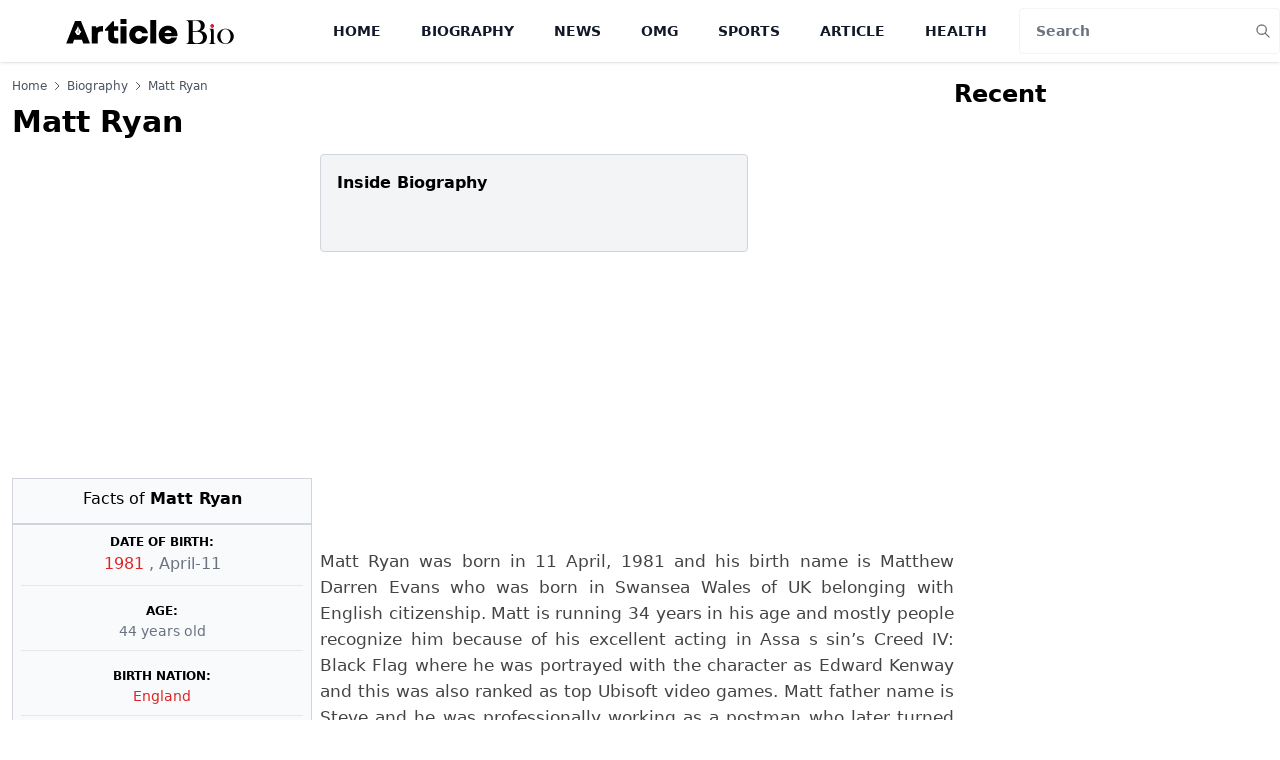

--- FILE ---
content_type: text/html; charset=utf-8
request_url: https://www.google.com/recaptcha/api2/aframe
body_size: 265
content:
<!DOCTYPE HTML><html><head><meta http-equiv="content-type" content="text/html; charset=UTF-8"></head><body><script nonce="2kSs6f5MAaanOzaOoBsIwg">/** Anti-fraud and anti-abuse applications only. See google.com/recaptcha */ try{var clients={'sodar':'https://pagead2.googlesyndication.com/pagead/sodar?'};window.addEventListener("message",function(a){try{if(a.source===window.parent){var b=JSON.parse(a.data);var c=clients[b['id']];if(c){var d=document.createElement('img');d.src=c+b['params']+'&rc='+(localStorage.getItem("rc::a")?sessionStorage.getItem("rc::b"):"");window.document.body.appendChild(d);sessionStorage.setItem("rc::e",parseInt(sessionStorage.getItem("rc::e")||0)+1);localStorage.setItem("rc::h",'1768990447761');}}}catch(b){}});window.parent.postMessage("_grecaptcha_ready", "*");}catch(b){}</script></body></html>